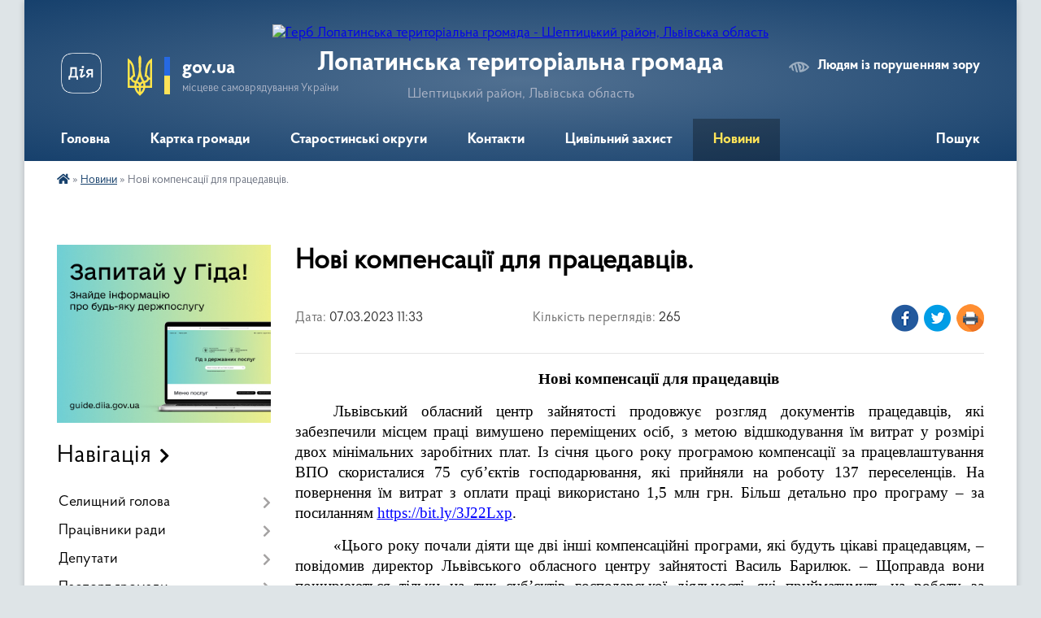

--- FILE ---
content_type: text/html; charset=UTF-8
request_url: https://lopatynska-gromada.gov.ua/news/1678181642/
body_size: 16704
content:
<!DOCTYPE html>
<html lang="uk">
<head>
	<!--[if IE]><meta http-equiv="X-UA-Compatible" content="IE=edge"><![endif]-->
	<meta charset="utf-8">
	<meta name="viewport" content="width=device-width, initial-scale=1">
	<!--[if IE]><script>
		document.createElement('header');
		document.createElement('nav');
		document.createElement('main');
		document.createElement('section');
		document.createElement('article');
		document.createElement('aside');
		document.createElement('footer');
		document.createElement('figure');
		document.createElement('figcaption');
	</script><![endif]-->
	<title>Нові компенсації для працедавців. | Лопатинська територіальна громада Шептицький район, Львівська область</title>
	<meta name="description" content="Нові компенсації для працедавців. . Львівський обласний центр зайнятості продовжує розгляд документів працедавців, які забезпечили місцем праці вимушено переміщених осіб, з метою відшкодування їм витрат у розмірі двох мінімальних заробітних">
	<meta name="keywords" content="Нові, компенсації, для, працедавців., |, Лопатинська, територіальна, громада, Шептицький, район,, Львівська, область">

	
		<meta property="og:image" content="https://rada.info/upload/users_files/04369819/gerb/iC.png">
	<meta property="og:image:width" content="112">
	<meta property="og:image:height" content="140">
			<meta property="og:title" content="Нові компенсації для працедавців.">
			<meta property="og:description" content="Нові компенсації для працедавців">
			<meta property="og:type" content="article">
	<meta property="og:url" content="https://lopatynska-gromada.gov.ua/news/1678181642/">
		
		<link rel="apple-touch-icon" sizes="57x57" href="https://gromada.org.ua/apple-icon-57x57.png">
	<link rel="apple-touch-icon" sizes="60x60" href="https://gromada.org.ua/apple-icon-60x60.png">
	<link rel="apple-touch-icon" sizes="72x72" href="https://gromada.org.ua/apple-icon-72x72.png">
	<link rel="apple-touch-icon" sizes="76x76" href="https://gromada.org.ua/apple-icon-76x76.png">
	<link rel="apple-touch-icon" sizes="114x114" href="https://gromada.org.ua/apple-icon-114x114.png">
	<link rel="apple-touch-icon" sizes="120x120" href="https://gromada.org.ua/apple-icon-120x120.png">
	<link rel="apple-touch-icon" sizes="144x144" href="https://gromada.org.ua/apple-icon-144x144.png">
	<link rel="apple-touch-icon" sizes="152x152" href="https://gromada.org.ua/apple-icon-152x152.png">
	<link rel="apple-touch-icon" sizes="180x180" href="https://gromada.org.ua/apple-icon-180x180.png">
	<link rel="icon" type="image/png" sizes="192x192"  href="https://gromada.org.ua/android-icon-192x192.png">
	<link rel="icon" type="image/png" sizes="32x32" href="https://gromada.org.ua/favicon-32x32.png">
	<link rel="icon" type="image/png" sizes="96x96" href="https://gromada.org.ua/favicon-96x96.png">
	<link rel="icon" type="image/png" sizes="16x16" href="https://gromada.org.ua/favicon-16x16.png">
	<link rel="manifest" href="https://gromada.org.ua/manifest.json">
	<meta name="msapplication-TileColor" content="#ffffff">
	<meta name="msapplication-TileImage" content="https://gromada.org.ua/ms-icon-144x144.png">
	<meta name="theme-color" content="#ffffff">
	
	
		<meta name="robots" content="">
	
    <link rel="preload" href="https://cdnjs.cloudflare.com/ajax/libs/font-awesome/5.9.0/css/all.min.css" as="style">
	<link rel="stylesheet" href="https://cdnjs.cloudflare.com/ajax/libs/font-awesome/5.9.0/css/all.min.css" integrity="sha512-q3eWabyZPc1XTCmF+8/LuE1ozpg5xxn7iO89yfSOd5/oKvyqLngoNGsx8jq92Y8eXJ/IRxQbEC+FGSYxtk2oiw==" crossorigin="anonymous" referrerpolicy="no-referrer" />

    <link rel="preload" href="//gromada.org.ua/themes/km2/css/styles_vip.css?v=3.34" as="style">
	<link rel="stylesheet" href="//gromada.org.ua/themes/km2/css/styles_vip.css?v=3.34">
	<link rel="stylesheet" href="//gromada.org.ua/themes/km2/css/48406/theme_vip.css?v=1769676958">
	
		<!--[if lt IE 9]>
	<script src="https://oss.maxcdn.com/html5shiv/3.7.2/html5shiv.min.js"></script>
	<script src="https://oss.maxcdn.com/respond/1.4.2/respond.min.js"></script>
	<![endif]-->
	<!--[if gte IE 9]>
	<style type="text/css">
		.gradient { filter: none; }
	</style>
	<![endif]-->

</head>
<body class="">

	<a href="#top_menu" class="skip-link link" aria-label="Перейти до головного меню (Alt+1)" accesskey="1">Перейти до головного меню (Alt+1)</a>
	<a href="#left_menu" class="skip-link link" aria-label="Перейти до бічного меню (Alt+2)" accesskey="2">Перейти до бічного меню (Alt+2)</a>
    <a href="#main_content" class="skip-link link" aria-label="Перейти до головного вмісту (Alt+3)" accesskey="3">Перейти до текстового вмісту (Alt+3)</a>




	
	<div class="wrap">
		
		<header>
			<div class="header_wrap">
				<div class="logo">
					<a href="https://lopatynska-gromada.gov.ua/" id="logo" class="form_2">
						<img src="https://rada.info/upload/users_files/04369819/gerb/iC.png" alt="Герб Лопатинська територіальна громада - Шептицький район, Львівська область">
					</a>
				</div>
				<div class="title">
					<div class="slogan_1">Лопатинська територіальна громада</div>
					<div class="slogan_2">Шептицький район, Львівська область</div>
				</div>
				<div class="gov_ua_block">
					<a class="diia" href="https://diia.gov.ua/" target="_blank" rel="nofollow" title="Державні послуги онлайн"><img src="//gromada.org.ua/themes/km2/img/diia.png" alt="Логотип Diia"></a>
					<img src="//gromada.org.ua/themes/km2/img/gerb.svg" class="gerb" alt="Герб України">
					<span class="devider"></span>
					<div class="title">
						<b>gov.ua</b>
						<span>місцеве самоврядування України</span>
					</div>
				</div>
								<div class="alt_link">
					<a href="#" rel="nofollow" title="Режим високої контастності" onclick="return set_special('8d01d107cf2da6ff67e6b2efeba66d4aef97836d');">Людям із порушенням зору</a>
				</div>
								
				<section class="top_nav">
					<nav class="main_menu" id="top_menu">
						<ul>
														<li class="">
								<a href="https://lopatynska-gromada.gov.ua/main/"><span>Головна</span></a>
																							</li>
														<li class="">
								<a href="https://lopatynska-gromada.gov.ua/structure/"><span>Картка громади</span></a>
																							</li>
														<li class=" has-sub">
								<a href="https://lopatynska-gromada.gov.ua/novini-11-14-39-20-10-2023/"><span>Старостинські округи</span></a>
																<button onclick="return show_next_level(this);" aria-label="Показати підменю"></button>
																								<ul>
																		<li class="has-sub">
										<a href="https://lopatynska-gromada.gov.ua/kulikivskij-starostinskij-okrug-11-15-40-20-10-2023/">Куликівський старостинський округ</a>
																				<button onclick="return show_next_level(this);" aria-label="Показати підменю"></button>
																														<ul>
																						<li>
												<a href="https://lopatynska-gromada.gov.ua/novini-16-09-14-24-05-2024/">Новини та оголошення</a>
											</li>
																																</ul>
																			</li>
																		<li class="has-sub">
										<a href="https://lopatynska-gromada.gov.ua/kustinskij-starostinskij-okrug-11-16-24-20-10-2023/">Кустинський старостинський округ</a>
																				<button onclick="return show_next_level(this);" aria-label="Показати підменю"></button>
																														<ul>
																						<li>
												<a href="https://lopatynska-gromada.gov.ua/novini-ta-ogoloshennya-11-56-12-03-06-2024/">Новини та оголошення</a>
											</li>
																																</ul>
																			</li>
																		<li class="has-sub">
										<a href="https://lopatynska-gromada.gov.ua/hmilnivskij-starostinskij-okrug-11-16-43-20-10-2023/">Хмільнівський старостинський округ</a>
																				<button onclick="return show_next_level(this);" aria-label="Показати підменю"></button>
																														<ul>
																						<li>
												<a href="https://lopatynska-gromada.gov.ua/novini-ta-ogoloshennya-11-53-53-03-06-2024/">Новини та оголошення</a>
											</li>
																																</ul>
																			</li>
																		<li class="has-sub">
										<a href="https://lopatynska-gromada.gov.ua/smorzhivskij-starostinskij-okrug-11-17-06-20-10-2023/">Сморжівський старостинський округ</a>
																				<button onclick="return show_next_level(this);" aria-label="Показати підменю"></button>
																														<ul>
																						<li>
												<a href="https://lopatynska-gromada.gov.ua/novini-16-09-43-23-04-2024/">Новини та оголошення</a>
											</li>
																																</ul>
																			</li>
																		<li class="has-sub">
										<a href="https://lopatynska-gromada.gov.ua/nivickij-starostinskij-okrug-11-17-56-20-10-2023/">Нивицький старостинський округ</a>
																				<button onclick="return show_next_level(this);" aria-label="Показати підменю"></button>
																														<ul>
																						<li>
												<a href="https://lopatynska-gromada.gov.ua/novini-ta-ogoloshennya-11-55-26-03-06-2024/">Новини та оголошення</a>
											</li>
																																</ul>
																			</li>
																		<li class="has-sub">
										<a href="https://lopatynska-gromada.gov.ua/mikolaivskij-starostinskij-okrug-11-18-52-20-10-2023/">Миколаївський старостинський округ</a>
																				<button onclick="return show_next_level(this);" aria-label="Показати підменю"></button>
																														<ul>
																						<li>
												<a href="https://lopatynska-gromada.gov.ua/novini-16-16-46-24-05-2024/">Новини та оголошення</a>
											</li>
																																</ul>
																			</li>
																		<li class="has-sub">
										<a href="https://lopatynska-gromada.gov.ua/berezivskij-starostinskij-okrug-11-19-37-20-10-2023/">Березівський старостинський округ</a>
																				<button onclick="return show_next_level(this);" aria-label="Показати підменю"></button>
																														<ul>
																						<li>
												<a href="https://lopatynska-gromada.gov.ua/ogoloshennya-16-33-37-19-04-2024/">Новини та оголошення</a>
											</li>
																																</ul>
																			</li>
																										</ul>
															</li>
														<li class="">
								<a href="https://lopatynska-gromada.gov.ua/feedback/"><span>Контакти</span></a>
																							</li>
														<li class="">
								<a href="https://lopatynska-gromada.gov.ua/civilnij-zahist-15-15-22-23-02-2021/"><span>Цивільний захист</span></a>
																							</li>
														<li class="active has-sub">
								<a href="https://lopatynska-gromada.gov.ua/news/"><span>Новини</span></a>
																<button onclick="return show_next_level(this);" aria-label="Показати підменю"></button>
																								<ul>
																		<li>
										<a href="https://lopatynska-gromada.gov.ua/ogoloshennya-11-42-06-20-10-2023/">Оголошення</a>
																													</li>
																										</ul>
															</li>
																				</ul>
					</nav>
					&nbsp;
					<button class="menu-button" id="open-button"><i class="fas fa-bars"></i> Меню сайту</button>
					<a href="https://lopatynska-gromada.gov.ua/search/" rel="nofollow" class="search_button">Пошук</a>
				</section>
				
			</div>
		</header>
				
		<section class="bread_crumbs">
		<div xmlns:v="http://rdf.data-vocabulary.org/#"><a href="https://lopatynska-gromada.gov.ua/" title="Головна сторінка"><i class="fas fa-home"></i></a> &raquo; <a href="https://lopatynska-gromada.gov.ua/news/" aria-current="page">Новини</a>  &raquo; <span>Нові компенсації для працедавців.</span></div>
	</section>
	
	<section class="center_block">
		<div class="row">
			<div class="grid-25 fr">
				<aside>
				
										<div class="diia_guide">
						<a href="https://guide.diia.gov.ua/" rel="nofollow" target="_blank" title="Гід державних послуг"><img src="https://gromada.org.ua/upload/diia_guide.jpg" alt="Банер - гід державних послуг"></a>
					</div>
									
										<div class="sidebar_title">Навігація</div>
										
					<nav class="sidebar_menu" id="left_menu">
						<ul>
														<li class=" has-sub">
								<a href="https://lopatynska-gromada.gov.ua/selischnij-golova-17-43-38-28-01-2019/"><span>Селищний голова</span></a>
																<button onclick="return show_next_level(this);" aria-label="Показати підменю"></button>
																								<ul>
																		<li class="">
										<a href="https://lopatynska-gromada.gov.ua/rozporyadzhennya-10-31-21-16-12-2020/"><span>Розпорядження</span></a>
																													</li>
																		<li class="">
										<a href="https://lopatynska-gromada.gov.ua/rozporyadzhennya-selischnogo-golovi-12-06-44-30-05-2019/"><span>Розпорядження селищного голови</span></a>
																													</li>
																		<li class="">
										<a href="https://lopatynska-gromada.gov.ua/zvitnist-16-18-43-20-05-2022/"><span>Звітність</span></a>
																													</li>
																										</ul>
															</li>
														<li class=" has-sub">
								<a href="https://lopatynska-gromada.gov.ua/pracivniki-radi-17-46-48-28-01-2019/"><span>Працівники ради</span></a>
																<button onclick="return show_next_level(this);" aria-label="Показати підменю"></button>
																								<ul>
																		<li class="">
										<a href="https://lopatynska-gromada.gov.ua/finansovij-viddil-09-33-58-31-03-2025/"><span>Фінансовий відділ</span></a>
																													</li>
																		<li class="">
										<a href="https://lopatynska-gromada.gov.ua/misceva-pozhezhna-ohorona-s-smorzhiv-09-32-29-31-03-2025/"><span>Місцева пожежна охорона с. Сморжів</span></a>
																													</li>
																										</ul>
															</li>
														<li class=" has-sub">
								<a href="https://lopatynska-gromada.gov.ua/deputati-17-43-04-28-01-2019/"><span>Депутати</span></a>
																<button onclick="return show_next_level(this);" aria-label="Показати підменю"></button>
																								<ul>
																		<li class="">
										<a href="https://lopatynska-gromada.gov.ua/deputati-8-sklikannya-15-34-55-24-12-2020/"><span>Депутати 8 скликання</span></a>
																													</li>
																										</ul>
															</li>
														<li class=" has-sub">
								<a href="https://lopatynska-gromada.gov.ua/pasport-gromadi-17-55-22-28-01-2019/"><span>Паспорт громади</span></a>
																<button onclick="return show_next_level(this);" aria-label="Показати підменю"></button>
																								<ul>
																		<li class="">
										<a href="https://lopatynska-gromada.gov.ua/pasport-gromadi-2021-15-59-28-05-02-2021/"><span>Паспорт громади</span></a>
																													</li>
																		<li class="">
										<a href="https://lopatynska-gromada.gov.ua/naselennya-15-34-46-28-05-2021/"><span>Населення</span></a>
																													</li>
																										</ul>
															</li>
														<li class="">
								<a href="https://lopatynska-gromada.gov.ua/istorichna-dovidka-17-58-26-28-01-2019/"><span>Історична довідка</span></a>
																							</li>
														<li class=" has-sub">
								<a href="https://lopatynska-gromada.gov.ua/docs/"><span>Документи</span></a>
																<button onclick="return show_next_level(this);" aria-label="Показати підменю"></button>
																								<ul>
																		<li class="">
										<a href="https://lopatynska-gromada.gov.ua/proekti-rishen-lopatinskoi-selischnoi-radi-09-46-30-12-12-2019/"><span>Проекти рішень Лопатинської селищної ради</span></a>
																													</li>
																		<li class="">
										<a href="https://lopatynska-gromada.gov.ua/zvitnist-10-43-09-15-09-2022/"><span>Звітність</span></a>
																													</li>
																										</ul>
															</li>
														<li class=" has-sub">
								<a href="https://lopatynska-gromada.gov.ua/vikonavchij-komitet-17-48-37-28-01-2019/"><span>Виконавчий комітет</span></a>
																<button onclick="return show_next_level(this);" aria-label="Показати підменю"></button>
																								<ul>
																		<li class="">
										<a href="https://lopatynska-gromada.gov.ua/spisok-chleniv-vikonkomu-18-10-09-23-02-2019/"><span>Персональний склад виконавчого комітету</span></a>
																													</li>
																		<li class="">
										<a href="https://lopatynska-gromada.gov.ua/rishennya-vikonavchogo-komitetu-12-06-15-09-11-2021/"><span>Рішення виконавчого комітету</span></a>
																													</li>
																										</ul>
															</li>
														<li class=" has-sub">
								<a href="https://lopatynska-gromada.gov.ua/kolektivni-dogovori-15-12-40-02-01-2026/"><span>Галузеві (міжгалузеві), територіальні угоди та колективні договори</span></a>
																<button onclick="return show_next_level(this);" aria-label="Показати підменю"></button>
																								<ul>
																		<li class="">
										<a href="https://lopatynska-gromada.gov.ua/reestr-galuzevih-mizhgaluzevih-teritorialnih-ugod-kolektivnih-dogovoriv-15-16-41-02-01-2026/"><span>Реєстр галузевих (міжгалузевих), територіальних угод, колективних договорів</span></a>
																													</li>
																		<li class="">
										<a href="https://lopatynska-gromada.gov.ua/kolektivni-dogovori-15-19-41-02-01-2026/"><span>Колективні договори</span></a>
																													</li>
																										</ul>
															</li>
														<li class=" has-sub">
								<a href="https://lopatynska-gromada.gov.ua/elektronna-demokratiya-12-30-27-16-10-2023/"><span>Електронна демократія</span></a>
																<button onclick="return show_next_level(this);" aria-label="Показати підменю"></button>
																								<ul>
																		<li class="">
										<a href="https://lopatynska-gromada.gov.ua/elektronni-zvernennya-12-35-46-16-10-2023/"><span>Електронні звернення</span></a>
																													</li>
																		<li class="">
										<a href="https://lopatynska-gromada.gov.ua/elektronni-konsultacii-15-38-30-04-12-2023/"><span>Електронні консультації</span></a>
																													</li>
																		<li class="">
										<a href="https://lopatynska-gromada.gov.ua/elektronni-peticii-16-15-12-04-12-2023/"><span>Електронні петиції</span></a>
																													</li>
																										</ul>
															</li>
														<li class="">
								<a href="https://lopatynska-gromada.gov.ua/programi-10-20-23-06-01-2022/"><span>Програми</span></a>
																							</li>
														<li class=" has-sub">
								<a href="https://lopatynska-gromada.gov.ua/cnap-12-01-42-17-10-2023/"><span>ЦНАП</span></a>
																<button onclick="return show_next_level(this);" aria-label="Показати підменю"></button>
																								<ul>
																		<li class="">
										<a href="https://lopatynska-gromada.gov.ua/ustanovchi-dokumenti-12-06-11-17-10-2023/"><span>Установчі документи</span></a>
																													</li>
																		<li class="">
										<a href="https://lopatynska-gromada.gov.ua/struktura-cnap-12-49-32-09-11-2023/"><span>Структура ЦНАП</span></a>
																													</li>
																		<li class="">
										<a href="https://lopatynska-gromada.gov.ua/grafik-roboti-15-09-49-22-12-2023/"><span>Графік роботи</span></a>
																													</li>
																		<li class="">
										<a href="https://lopatynska-gromada.gov.ua/poslugi-cnap-12-04-23-17-10-2023/"><span>Послуги ЦНАП</span></a>
																													</li>
																		<li class="">
										<a href="https://lopatynska-gromada.gov.ua/pidsistema-poperednogo-zapisu-u-cnaptpvrm-16-15-05-02-01-2025/"><span>Підсистема попереднього запису у ЦНАП/ТП/ВРМ</span></a>
																													</li>
																		<li class=" has-sub">
										<a href="https://lopatynska-gromada.gov.ua/viddaleni-robochi-miscya-14-26-03-09-11-2023/"><span>Віддалені робочі місця</span></a>
																				<button onclick="return show_next_level(this);" aria-label="Показати підменю"></button>
																														<ul>
																						<li><a href="https://lopatynska-gromada.gov.ua/grafik-roboti-09-39-00-24-11-2023/"><span>Графік роботи</span></a></li>
																						<li><a href="https://lopatynska-gromada.gov.ua/perelik-poslug-12-03-06-10-11-2023/"><span>Перелік послуг</span></a></li>
																																</ul>
																			</li>
																		<li class=" has-sub">
										<a href="https://lopatynska-gromada.gov.ua/informacijnotehnologichni-kartki-16-57-48-29-01-2025/"><span>Інформаційно-технологічні картки</span></a>
																				<button onclick="return show_next_level(this);" aria-label="Показати підменю"></button>
																														<ul>
																						<li><a href="https://lopatynska-gromada.gov.ua/socialni-poslugi-11-14-46-21-02-2025/"><span>Соціальні послуги</span></a></li>
																						<li><a href="https://lopatynska-gromada.gov.ua/dracs-17-00-09-29-01-2025/"><span>ДРАЦС</span></a></li>
																						<li><a href="https://lopatynska-gromada.gov.ua/misce-reestracii-10-23-16-21-02-2025/"><span>Місце реєстрації</span></a></li>
																						<li><a href="https://lopatynska-gromada.gov.ua/veteranski-poslugi-09-39-45-06-11-2025/"><span>Ветеранські послуги</span></a></li>
																																</ul>
																			</li>
																		<li class=" has-sub">
										<a href="https://lopatynska-gromada.gov.ua/rekviziti-oplati-poslug-cnap-14-56-30-09-11-2023/"><span>Реквізити оплати послуг ЦНАП</span></a>
																				<button onclick="return show_next_level(this);" aria-label="Показати підменю"></button>
																														<ul>
																						<li><a href="https://lopatynska-gromada.gov.ua/administrativnij-zbir-2024-14-28-31-05-01-2026/"><span>Адміністративний збір 2024</span></a></li>
																						<li><a href="https://lopatynska-gromada.gov.ua/administrativnij-zbir-16-20-55-02-01-2025/"><span>Адміністративний збір 2025</span></a></li>
																						<li><a href="https://lopatynska-gromada.gov.ua/administrativnij-zbir-2026-14-23-14-05-01-2026/"><span>Адміністративний збір 2026</span></a></li>
																																</ul>
																			</li>
																		<li class="">
										<a href="https://lopatynska-gromada.gov.ua/ogoloshennya-11-54-10-19-03-2024/"><span>Оголошення</span></a>
																													</li>
																										</ul>
															</li>
														<li class=" has-sub">
								<a href="https://lopatynska-gromada.gov.ua/finansovij-viddil-16-41-22-30-01-2024/"><span>ФІНАНСОВИЙ ВІДДІЛ</span></a>
																<button onclick="return show_next_level(this);" aria-label="Показати підменю"></button>
																								<ul>
																		<li class="">
										<a href="https://lopatynska-gromada.gov.ua/bjudzhetni-zapiti-13-08-31-31-01-2024/"><span>БЮДЖЕТНІ ЗАПИТИ</span></a>
																													</li>
																		<li class="">
										<a href="https://lopatynska-gromada.gov.ua/pasporti-bjudzhetnih-program-13-09-54-31-01-2024/"><span>ПАСПОРТИ БЮДЖЕТНИХ ПРОГРАМ</span></a>
																													</li>
																		<li class="">
										<a href="https://lopatynska-gromada.gov.ua/oficijni-dokumenti-13-12-41-31-01-2024/"><span>ОФІЦІЙНІ ДОКУМЕНТИ</span></a>
																													</li>
																		<li class="">
										<a href="https://lopatynska-gromada.gov.ua/zviti-pro-vikonannya-bjudzhetu-15-13-38-13-02-2024/"><span>ЗВІТИ ПРО ВИКОНАННЯ БЮДЖЕТУ</span></a>
																													</li>
																										</ul>
															</li>
														<li class=" has-sub">
								<a href="https://lopatynska-gromada.gov.ua/viddil-buhgalterskogo-obliku-ta-zvitnosti-15-59-17-31-01-2024/"><span>ВІДДІЛ БУХГАЛТЕРСЬКОГО ОБЛІКУ ТА ЗВІТНОСТІ</span></a>
																<button onclick="return show_next_level(this);" aria-label="Показати підменю"></button>
																								<ul>
																		<li class="">
										<a href="https://lopatynska-gromada.gov.ua/oblikova-politika-16-03-27-31-01-2024/"><span>ОБЛІКОВА ПОЛІТИКА</span></a>
																													</li>
																		<li class="">
										<a href="https://lopatynska-gromada.gov.ua/bjudzhetni-zapiti-16-03-41-31-01-2024/"><span>БЮДЖЕТНІ ЗАПИТИ</span></a>
																													</li>
																		<li class="">
										<a href="https://lopatynska-gromada.gov.ua/pasporti-bjudzhetnih-program-16-04-03-31-01-2024/"><span>ПАСПОРТИ БЮДЖЕТНИХ ПРОГРАМ</span></a>
																													</li>
																		<li class="">
										<a href="https://lopatynska-gromada.gov.ua/novini-ta-ogoloshennya-11-08-37-25-02-2025/"><span>Новини та оголошення</span></a>
																													</li>
																										</ul>
															</li>
														<li class=" has-sub">
								<a href="https://lopatynska-gromada.gov.ua/gumanitarnij-viddil-15-19-11-14-02-2024/"><span>ГУМАНІТАРНИЙ ВІДДІЛ</span></a>
																<button onclick="return show_next_level(this);" aria-label="Показати підменю"></button>
																								<ul>
																		<li class="">
										<a href="https://lopatynska-gromada.gov.ua/ustanovchi-dokumenti-16-25-15-14-02-2024/"><span>Установчі документи</span></a>
																													</li>
																		<li class="">
										<a href="https://lopatynska-gromada.gov.ua/atestaciya-10-34-23-22-03-2024/"><span>Атестація</span></a>
																													</li>
																		<li class="">
										<a href="https://lopatynska-gromada.gov.ua/polozhennya-10-03-06-15-12-2025/"><span>Положення</span></a>
																													</li>
																		<li class="">
										<a href="https://lopatynska-gromada.gov.ua/novini-ta-ogoloshennya-10-10-25-15-12-2025/"><span>Новини та оголошення</span></a>
																													</li>
																										</ul>
															</li>
														<li class=" has-sub">
								<a href="https://lopatynska-gromada.gov.ua/viddil-arhitekturi-budivnictvazemelnih-vidnosin-ta-ekologii-15-44-54-01-03-2024/"><span>ВІДДІЛ АРХІТЕКТУРИ, БУДІВНИЦТВА,ЗЕМЕЛЬНИХ ВІДНОСИН ТА ЕКОЛОГІЇ</span></a>
																<button onclick="return show_next_level(this);" aria-label="Показати підменю"></button>
																								<ul>
																		<li class="">
										<a href="https://lopatynska-gromada.gov.ua/upravlinnya-vidhodami-15-40-13-05-11-2025/"><span>Управління відходами</span></a>
																													</li>
																		<li class="">
										<a href="https://lopatynska-gromada.gov.ua/pidpriemstv-na-teritorii-lopatinskoi-tg-15-27-26-18-07-2025/"><span>Підприємства на території Лопатинської ТГ</span></a>
																													</li>
																		<li class="">
										<a href="https://lopatynska-gromada.gov.ua/ogoloshennya-15-46-30-01-03-2024/"><span>Новини та Оголошення</span></a>
																													</li>
																										</ul>
															</li>
														<li class=" has-sub">
								<a href="https://lopatynska-gromada.gov.ua/sluzhba-u-spravah-ditej-17-06-51-18-03-2024/"><span>СЛУЖБА У СПРАВАХ ДІТЕЙ</span></a>
																<button onclick="return show_next_level(this);" aria-label="Показати підменю"></button>
																								<ul>
																		<li class="">
										<a href="https://lopatynska-gromada.gov.ua/novini-ta-ogoloshennya-17-18-06-18-03-2024/"><span>Новини та оголошення</span></a>
																													</li>
																										</ul>
															</li>
														<li class=" has-sub">
								<a href="https://lopatynska-gromada.gov.ua/policejskij-oficer-gromadi-16-36-43-11-01-2024/"><span>ПОЛІЦЕЙСЬКИЙ ОФІЦЕР ГРОМАДИ</span></a>
																<button onclick="return show_next_level(this);" aria-label="Показати підменю"></button>
																								<ul>
																		<li class="">
										<a href="https://lopatynska-gromada.gov.ua/novini-09-48-19-15-01-2024/"><span>НОВИНИ</span></a>
																													</li>
																		<li class="">
										<a href="https://lopatynska-gromada.gov.ua/shahrai-09-49-49-15-01-2024/"><span>ШАХРАЇ</span></a>
																													</li>
																		<li class="">
										<a href="https://lopatynska-gromada.gov.ua/protidiya-domashnomu-nasilstvu-16-52-07-11-01-2024/"><span>ПРОТИДІЯ ДОМАШНЬОМУ НАСИЛЬСТВУ</span></a>
																													</li>
																		<li class="">
										<a href="https://lopatynska-gromada.gov.ua/zviti-15-45-09-22-01-2026/"><span>ЗВІТИ</span></a>
																													</li>
																										</ul>
															</li>
														<li class=" has-sub">
								<a href="https://lopatynska-gromada.gov.ua/kz-lopatinska-dityacha-muzichna-shkola-16-46-56-10-04-2024/"><span>КЗ "ЛОПАТИНСЬКА ДИТЯЧА МУЗИЧНА ШКОЛА"</span></a>
																<button onclick="return show_next_level(this);" aria-label="Показати підменю"></button>
																								<ul>
																		<li class="">
										<a href="https://lopatynska-gromada.gov.ua/novini-16-54-00-10-04-2024/"><span>Новини та оголошення</span></a>
																													</li>
																										</ul>
															</li>
														<li class="">
								<a href="https://lopatynska-gromada.gov.ua/strategiya-rozvitku-lopatinskoi-selischnoi-teritorialnoi-gromadi-12-39-58-26-10-2021/"><span>Стратегія розвитку Лопатинської селищної територіальної громади</span></a>
																							</li>
														<li class="">
								<a href="https://lopatynska-gromada.gov.ua/protokoli-17-30-39-20-07-2022/"><span>Протоколи</span></a>
																							</li>
														<li class="">
								<a href="https://lopatynska-gromada.gov.ua/lopatinska-selischna-tvk-17-26-50-23-02-2021/"><span>Лопатинська селищна ТВК</span></a>
																							</li>
														<li class="">
								<a href="https://lopatynska-gromada.gov.ua/ogoloshennya-20-49-35-21-02-2019/"><span>Оголошення</span></a>
																							</li>
														<li class="">
								<a href="https://lopatynska-gromada.gov.ua/vakansii-18-15-03-23-02-2019/"><span>Вакансії</span></a>
																							</li>
													</ul>
						
												
					</nav>

									
											<div class="sidebar_title">Особистий кабінет користувача</div>

<div class="petition_block">

		<div class="alert alert-warning">
		Ви не авторизовані. Для того, щоб мати змогу створювати або підтримувати петиції<br>
		<a href="#auth_petition" class="open-popup add_petition btn btn-yellow btn-small btn-block" style="margin-top: 10px;"><i class="fa fa-user"></i> авторизуйтесь</a>
	</div>
		
			<h2 style="margin: 30px 0;">Система петицій</h2>
		
					<div class="none_petition">Немає петицій, за які можна голосувати</div>
						
		
	
</div>
					
											<div class="sidebar_title">Черга в садочок</div>
						<div class="records_block">
							<p><a href="https://lopatynska-gromada.gov.ua/queue/" class="btn btn-large btn-block btn-yellow"><i class="fas fa-child"></i> Подати документи</a></p>
							<p><a href="https://lopatynska-gromada.gov.ua/queue_search/" class="btn btn-small btn-grey"><i class="fas fa-search"></i> Перевірити стан заявки</a></p>
						</div>
					
					
											<div class="sidebar_title">Звернення до посадовця</div>

<div class="appeals_block">

	
				
				<p class="center appeal_cabinet"><a href="#auth_person" class="alert-link open-popup"><i class="fas fa-unlock-alt"></i> Кабінет посадової особи</a></p>
			
	
</div>					
										<div id="banner_block">

						
						<div class="clearfix"></div>

						
						<div class="clearfix"></div>

					</div>
				
				</aside>
			</div>
			<div class="grid-75">

				<main id="main_content">

																		<h1>Нові компенсації для працедавців.</h1>


<div class="row ">
	<div class="grid-30 one_news_date">
		Дата: <span>07.03.2023 11:33</span>
	</div>
	<div class="grid-30 one_news_count">
		Кількість переглядів: <span>265</span>
	</div>
		<div class="grid-30 one_news_socials">
		<button class="social_share" data-type="fb"><img src="//gromada.org.ua/themes/km2/img/share/fb.png" alt="Іконка Фейсбук"></button>
		<button class="social_share" data-type="tw"><img src="//gromada.org.ua/themes/km2/img/share/tw.png" alt="Іконка Твітер"></button>
		<button class="print_btn" onclick="window.print();"><img src="//gromada.org.ua/themes/km2/img/share/print.png" alt="Іконка принтера"></button>
	</div>
		<div class="clearfix"></div>
</div>

<hr>

<p class="docData;DOCY;v5;19105;[base64]/[base64]/[base64]/[base64]/BEAEPgQzBEAEMAQ8BEMEIAAUAAAAAAAeAAAAIAA3BDAEIAA/[base64]/BDUEPQRBBDAERgRWBDkEPQRWBCAAPwRABD4EMwRABDAEPAQ4BCwAIABPBDoEVgQgADEEQwQ0BEMEQgRMBCAARgRWBDoEMAQyBFYEIAA/[base64]/[base64]/[base64]/[base64]/[base64]/[base64]/[base64]/[base64]/[base64]/BEAEPgQzBEAEMAQ8BDgEIAA9BDUEIAA/[base64]/[base64]////[base64]" style="border:none; text-indent:35.4499937007874pt; text-align:center"><span style="line-height:normal"><span style="font-size:14pt"><span style="font-family:'Times New Roman'"><span style="color:#000000"><b>Н</b></span></span></span><span style="font-size:14pt"><span style="font-family:'Times New Roman'"><span style="color:#000000"><b>ові компенсації </b></span></span></span><span style="font-size:14pt"><span style="font-family:'Times New Roman'"><span style="color:#000000"><b>для</b></span></span></span><span style="font-size:14pt"><span style="font-family:'Times New Roman'"><span style="color:#000000"><b> працедавц</b></span></span></span><span style="font-size:14pt"><span style="font-family:'Times New Roman'"><span style="color:#000000"><b>ів</b></span></span></span></span></p>

<p style="border:none; text-indent:35.4499937007874pt; text-align:justify"><span style="line-height:normal"><span style="font-size:14pt"><span style="font-family:'Times New Roman'"><span style="color:#000000">Львівський обласний центр зайнятості продовжує розгляд документів працедавців, які забезпечили місцем праці вимушено переміщених осіб, з метою відшкодування їм витрат у розмірі двох мінімальних заробітних плат. Із січня цього року програмою компенсації за працевлаштування ВПО скористалися 75 суб&rsquo;єктів господарювання, які прийняли на роботу 137 переселенців. На повернення їм витрат з оплати праці використано 1,5 млн грн. Більш детально про програму &ndash; за посиланням </span></span></span><a href="http://vlada.pp.ua/goto/aHR0cHM6Ly9iaXQubHkvM0oyMkx4cA==/" target="_blank" rel="nofollow" title=""><span style="font-size:14pt"><span style="font-family:'Times New Roman'"><span style="color:#0000ff"><u>https://bit.ly/3J22Lxp</u></span></span></span></a><span style="font-size:14pt"><span style="font-family:'Times New Roman'"><span style="color:#000000">.</span></span></span></span></p>

<p style="border:none; text-indent:35.4499937007874pt; text-align:justify"><span style="line-height:normal"><span style="font-size:14pt"><span style="font-family:'Times New Roman'"><span style="color:#000000">&laquo;Цього року почали діяти ще дві інші компенсаційні програми, які будуть цікаві працедавцям, &ndash; повідомив директор Львівського обласного центру зайнятості Василь </span></span></span><span style="font-size:14pt"><span style="font-family:'Times New Roman'"><span style="color:#000000">Барилюк</span></span></span><span style="font-size:14pt"><span style="font-family:'Times New Roman'"><span style="color:#000000">. &ndash; Щоправда вони поширюються тільки </span></span></span><span style="font-size:14pt"><span style="font-family:'Times New Roman'"><span style="color:#000000">на </span></span></span><span style="font-size:14pt"><span style="font-family:'Times New Roman'"><span style="color:#000000">тих суб&rsquo;єктів господарської діяльності, які прийматимуть </span></span></span><span style="font-size:14pt"><span style="font-family:'Times New Roman'"><span style="color:#000000">на роботу </span></span></span><span style="font-size:14pt"><span style="font-family:'Times New Roman'"><span style="color:#000000">за скеруванням служби зайнятості </span></span></span><span style="font-size:14pt"><span style="font-family:'Times New Roman'"><span style="color:#000000">осіб, котрі щонайменше місяць перебувають у статусі зареєстрованого безробітного</span></span></span><span style="font-size:14pt"><span style="font-family:'Times New Roman'"><span style="color:#000000">&raquo;.</span></span></span></span></p>

<p style="border:none; text-indent:35.4499937007874pt; text-align:justify"><span style="line-height:normal"><span style="font-size:14pt"><span style="font-family:'Times New Roman'"><span style="color:#000000">Зокрема, держава </span></span></span><span style="font-size:14pt"><span style="font-family:'Times New Roman'"><span style="color:#000000">буде </span></span></span><span style="font-size:14pt"><span style="font-family:'Times New Roman'"><span style="color:#000000">компен</span></span></span><span style="font-size:14pt"><span style="font-family:'Times New Roman'"><span style="color:#000000">с</span></span></span><span style="font-size:14pt"><span style="font-family:'Times New Roman'"><span style="color:#000000">увати</span></span></span><span style="font-size:14pt"><span style="font-family:'Times New Roman'"><span style="color:#000000"> фактичний розмір сплаченого </span></span></span><span style="font-size:14pt"><span style="font-family:'Times New Roman'"><span style="color:#000000">єдиного внеску</span></span></span><span style="font-size:14pt"><span style="font-family:'Times New Roman'"><span style="color:#000000">, але не більше подвійного розміру мінімального страхового внеску, за працевлаштування строком не менше ніж на два роки громадян із додатковими&nbsp; гарантіями в працевлаштуванні. Йдеться про осіб, котрим до пенсії залишилося 10 років і менше, одиноких батьків, дітей-сиріт, звільнених після ув&rsquo;язнення та ін. Загальна тривалість виплати компенсації &ndash; 12 місяців.</span></span></span></span></p>

<p style="border:none; text-indent:35.4499937007874pt; text-align:justify"><span style="line-height:normal"><span style="font-size:14pt"><span style="font-family:'Times New Roman'"><span style="color:#000000">Упродовж 6 місяців працедавцям відшкодовуватиметься половина фактичних витрат на оплату праці (але не більш як розмір мінімальної заробітної плати) у разі працевлаштування </span></span></span><span style="font-size:14pt"><span style="font-family:'Times New Roman'"><span style="color:#000000">терміном понад рік </span></span></span><span style="font-size:14pt"><span style="font-family:'Times New Roman'"><span style="color:#000000">безробітних з числа осіб з інвалідністю, учасників бойових дій, а також тих, кому до пенсії залишилося менш як 5 років</span></span></span>&nbsp;<span style="font-size:14pt"><span style="font-family:'Times New Roman'"><span style="color:#000000">(деталі &ndash; </span></span></span><a href="http://vlada.pp.ua/goto/aHR0cHM6Ly9iaXQubHkvM2t6YTdQQw==/" target="_blank" rel="nofollow" title=""><span style="font-size:14pt"><span style="font-family:'Times New Roman'"><span style="color:#0000ff"><u>https://bit.ly/3kza7PC</u></span></span></span></a><span style="font-size:14pt"><span style="font-family:'Times New Roman'"><span style="color:#000000">). </span></span></span></span></p>

<p style="border:none; text-indent:35.4499937007874pt; text-align:justify"><span style="line-height:normal"><span style="font-size:14pt"><span style="font-family:'Times New Roman'"><span style="color:#000000">Компенсаційні програми не поширюються на бюджетні установи або фонди </span></span></span><span style="font-size:14pt"><span style="font-family:'Times New Roman'"><span style="color:#000000">загальнообов</span></span></span><span style="font-size:14pt"><span style="font-family:'Times New Roman'"><span style="color:#000000">&rsquo;</span></span></span><span style="font-size:14pt"><span style="font-family:'Times New Roman'"><span style="color:#000000">язкового</span></span></span><span style="font-size:14pt"><span style="font-family:'Times New Roman'"><span style="color:#000000"> державного соціального страхування.</span></span></span></span></p>

<p style="border:none; text-indent:35.4499937007874pt; text-align:justify"><span style="line-height:normal"><span style="font-size:14pt"><span style="font-family:'Times New Roman'"><span style="color:#000000">Більш розгорнуті відповіді з питань виплати працедавцям компенсації можна отримати у підрозділах обласної служби зайнятості (контакти &ndash; за посиланням </span></span></span><a href="http://vlada.pp.ua/goto/aHR0cHM6Ly9iaXQubHkvNDBqV1c1OQ==/" target="_blank" rel="nofollow" title=""><span style="font-size:14pt"><span style="font-family:'Times New Roman'"><span style="color:#0000ff"><u>https://bit.ly/40jWW59</u></span></span></span></a><span style="font-size:14pt"><span style="font-family:'Times New Roman'"><span style="color:#000000">)</span></span></span><span style="font-size:14pt"><span style="font-family:'Times New Roman'"><span style="color:#000000"> або за </span></span></span><span style="font-size:14pt"><span style="font-family:'Times New Roman'"><span style="color:#000000">тел</span></span></span><span style="font-size:14pt"><span style="font-family:'Times New Roman'"><span style="color:#000000">. (032) 233-01-67</span></span></span><span style="font-size:14pt"><span style="font-family:'Times New Roman'"><span style="color:#000000">.</span></span></span></span></p>

<p style="border:none; text-indent:35.4499937007874pt; text-align:justify"><span style="line-height:normal">&nbsp;</span><span style="line-height:normal"><span style="font-size:12pt"><span style="font-family:'Times New Roman'"><span style="color:#000000"><i><b>&nbsp;</b></i></span></span></span></span></p>

<p style="border:none; text-indent:35.4499937007874pt; text-align:right"><span style="line-height:normal"><span style="font-size:14pt"><span style="font-family:'Times New Roman'"><span style="color:#000000"><b>Львівськ</b></span></span></span><span style="font-size:14pt"><span style="font-family:'Times New Roman'"><span style="color:#000000"><b>ий </b></span></span></span><span style="font-size:14pt"><span style="font-family:'Times New Roman'"><span style="color:#000000"><b> обласн</b></span></span></span><span style="font-size:14pt"><span style="font-family:'Times New Roman'"><span style="color:#000000"><b>ий</b></span></span></span><span style="font-size:14pt"><span style="font-family:'Times New Roman'"><span style="color:#000000"><b> центр зайнятості </b></span></span></span></span></p>
<div class="clearfix"></div>

<hr>



<p><a href="https://lopatynska-gromada.gov.ua/news/" class="btn btn-grey">&laquo; повернутися</a></p>											
				</main>
				
			</div>
			<div class="clearfix"></div>
		</div>
	</section>
	
	
	<footer>
		
		<div class="row">
			<div class="grid-40 socials">
				<p>
					<a href="https://gromada.org.ua/rss/48406/" rel="nofollow" target="_blank" title="RSS-стрічка новин"><i class="fas fa-rss"></i></a>
										<a href="https://lopatynska-gromada.gov.ua/feedback/#chat_bot" title="Наша громада в смартфоні"><i class="fas fa-robot"></i></a>
																				<a href="https://www.facebook.com/story.php?story_fbid=650684483956374&id=100070444843822" rel="nofollow" target="_blank" title="Сторінка у Фейсбук"><i class="fab fa-facebook-f"></i></a>															<a href="https://lopatynska-gromada.gov.ua/sitemap/" title="Мапа сайту"><i class="fas fa-sitemap"></i></a>
				</p>
				<p class="copyright">Лопатинська територіальна громада - 2019-2026 &copy; Весь контент доступний за ліцензією <a href="https://creativecommons.org/licenses/by/4.0/deed.uk" target="_blank" rel="nofollow">Creative Commons Attribution 4.0 International License</a>, якщо не зазначено інше.</p>
			</div>
			<div class="grid-20 developers">
				<a href="https://vlada.ua/" rel="nofollow" target="_blank" title="Перейти на сайт платформи VladaUA"><img src="//gromada.org.ua/themes/km2/img/vlada_online.svg?v=ua" class="svg" alt="Логотип платформи VladaUA"></a><br>
				<span>офіційні сайти &laquo;під ключ&raquo;</span><br>
				для органів державної влади
			</div>
			<div class="grid-40 admin_auth_block">
								<p class="first"><a href="#" rel="nofollow" class="alt_link" onclick="return set_special('8d01d107cf2da6ff67e6b2efeba66d4aef97836d');">Людям із порушенням зору</a></p>
				<p><a href="#auth_block" class="open-popup" title="Вхід в адмін-панель сайту"><i class="fa fa-lock"></i></a></p>
				<p class="sec"><a href="#auth_block" class="open-popup">Вхід для адміністратора</a></p>
				<div id="google_translate_element" style="text-align: left;width: 202px;float: right;margin-top: 13px;"></div>
							</div>
			<div class="clearfix"></div>
		</div>

	</footer>

	</div>

		
	



<a href="#" id="Go_Top"><i class="fas fa-angle-up"></i></a>
<a href="#" id="Go_Top2"><i class="fas fa-angle-up"></i></a>

<script type="text/javascript" src="//gromada.org.ua/themes/km2/js/jquery-3.6.0.min.js"></script>
<script type="text/javascript" src="//gromada.org.ua/themes/km2/js/jquery-migrate-3.3.2.min.js"></script>
<script type="text/javascript" src="//gromada.org.ua/themes/km2/js/flickity.pkgd.min.js"></script>
<script type="text/javascript" src="//gromada.org.ua/themes/km2/js/flickity-imagesloaded.js"></script>
<script type="text/javascript">
	$(document).ready(function(){
		$(".main-carousel .carousel-cell.not_first").css("display", "block");
	});
</script>
<script type="text/javascript" src="//gromada.org.ua/themes/km2/js/icheck.min.js"></script>
<script type="text/javascript" src="//gromada.org.ua/themes/km2/js/superfish.min.js?v=2"></script>



<script type="text/javascript" src="//gromada.org.ua/themes/km2/js/functions_unpack.js?v=5.17"></script>
<script type="text/javascript" src="//gromada.org.ua/themes/km2/js/hoverIntent.js"></script>
<script type="text/javascript" src="//gromada.org.ua/themes/km2/js/jquery.magnific-popup.min.js?v=1.1"></script>
<script type="text/javascript" src="//gromada.org.ua/themes/km2/js/jquery.mask.min.js"></script>


	


<script type="text/javascript" src="//translate.google.com/translate_a/element.js?cb=googleTranslateElementInit"></script>
<script type="text/javascript">
	function googleTranslateElementInit() {
		new google.translate.TranslateElement({
			pageLanguage: 'uk',
			includedLanguages: 'de,en,es,fr,pl,hu,bg,ro,da,lt',
			layout: google.translate.TranslateElement.InlineLayout.SIMPLE,
			gaTrack: true,
			gaId: 'UA-71656986-1'
		}, 'google_translate_element');
	}
</script>

<script>
  (function(i,s,o,g,r,a,m){i["GoogleAnalyticsObject"]=r;i[r]=i[r]||function(){
  (i[r].q=i[r].q||[]).push(arguments)},i[r].l=1*new Date();a=s.createElement(o),
  m=s.getElementsByTagName(o)[0];a.async=1;a.src=g;m.parentNode.insertBefore(a,m)
  })(window,document,"script","//www.google-analytics.com/analytics.js","ga");

  ga("create", "UA-71656986-1", "auto");
  ga("send", "pageview");

</script>

<script async
src="https://www.googletagmanager.com/gtag/js?id=UA-71656986-2"></script>
<script>
   window.dataLayer = window.dataLayer || [];
   function gtag(){dataLayer.push(arguments);}
   gtag("js", new Date());

   gtag("config", "UA-71656986-2");
</script>



<div style="display: none;">
								<div id="get_gromada_ban" class="dialog-popup s">

	<div class="logo"><img src="//gromada.org.ua/themes/km2/img/logo.svg" class="svg"></div>
    <h4>Код для вставки на сайт</h4>
	
    <div class="form-group">
        <img src="//gromada.org.ua/gromada_orgua_88x31.png">
    </div>
    <div class="form-group">
        <textarea id="informer_area" class="form-control"><a href="https://gromada.org.ua/" target="_blank"><img src="https://gromada.org.ua/gromada_orgua_88x31.png" alt="Gromada.org.ua - веб сайти діючих громад України" /></a></textarea>
    </div>
	
</div>			<div id="auth_block" class="dialog-popup s" role="dialog" aria-modal="true" aria-labelledby="auth_block_label">

	<div class="logo"><img src="//gromada.org.ua/themes/km2/img/logo.svg" class="svg"></div>
    <h4 id="auth_block_label">Вхід для адміністратора</h4>
    <form action="//gromada.org.ua/n/actions/" method="post">

		
        
        <div class="form-group">
            <label class="control-label" for="login">Логін: <span>*</span></label>
            <input type="text" class="form-control" name="login" id="login" value="" autocomplete="username" required>
        </div>
        <div class="form-group">
            <label class="control-label" for="password">Пароль: <span>*</span></label>
            <input type="password" class="form-control" name="password" id="password" value="" autocomplete="current-password" required>
        </div>
        <div class="form-group center">
            <input type="hidden" name="object_id" value="48406">
			<input type="hidden" name="back_url" value="https://lopatynska-gromada.gov.ua/news/1678181642/">
            <button type="submit" class="btn btn-yellow" name="pAction" value="login_as_admin_temp">Авторизуватись</button>
        </div>
		

    </form>

</div>


			
						
								<div id="email_voting" class="dialog-popup m">

	<div class="logo"><img src="//gromada.org.ua/themes/km2/img/logo.svg" class="svg"></div>
    <h4>Онлайн-опитування: </h4>

    <form action="//gromada.org.ua/n/actions/" method="post" enctype="multipart/form-data">

        <div class="alert alert-warning">
            <strong>Увага!</strong> З метою уникнення фальсифікацій Ви маєте підтвердити свій голос через E-Mail
        </div>

		
        <div class="form-group">
            <label class="control-label" for="voting_email">E-Mail: <span>*</span></label>
            <input type="email" class="form-control" name="email" id="voting_email" value="" required>
        </div>
		

        <div class="form-group center">
            <input type="hidden" name="voting_id" value="">
			
            <input type="hidden" name="answer_id" id="voting_anser_id" value="">
			<input type="hidden" name="back_url" value="https://lopatynska-gromada.gov.ua/news/1678181642/">
			
            <button type="submit" name="pAction" value="get_voting" class="btn btn-yellow">Підтвердити голос</button> <a href="#" class="btn btn-grey close-popup">Скасувати</a>
        </div>

    </form>

</div>


		<div id="result_voting" class="dialog-popup m">

	<div class="logo"><img src="//gromada.org.ua/themes/km2/img/logo.svg" class="svg"></div>
    <h4>Результати опитування</h4>

    <h3 id="voting_title"></h3>

    <canvas id="voting_diagram"></canvas>
    <div id="voting_results"></div>

    <div class="form-group center">
        <a href="#voting" class="open-popup btn btn-yellow"><i class="far fa-list-alt"></i> Всі опитування</a>
    </div>

</div>		
												<div id="voting_confirmed" class="dialog-popup s">

	<div class="logo"><img src="//gromada.org.ua/themes/km2/img/logo.svg" class="svg"></div>
    <h4>Дякуємо!</h4>

    <div class="alert alert-success">Ваш голос було зараховано</div>

</div>

		
				<div id="add_appeal" class="dialog-popup m">

	<div class="logo"><img src="//gromada.org.ua/themes/km2/img/logo.svg" class="svg"></div>
    <h4>Форма подання електронного звернення</h4>

	
    	

    <form action="//gromada.org.ua/n/actions/" method="post" enctype="multipart/form-data">

        <div class="alert alert-info">
            <div class="row">
                <div class="grid-30">
                    <img src="" id="add_appeal_photo">
                </div>
                <div class="grid-70">
                    <div id="add_appeal_title"></div>
                    <div id="add_appeal_posada"></div>
                    <div id="add_appeal_details"></div>
                </div>
                <div class="clearfix"></div>
            </div>
        </div>

		
        <div class="row">
            <div class="grid-100">
                <div class="form-group">
                    <label for="add_appeal_name" class="control-label">Ваше прізвище, ім'я та по батькові: <span>*</span></label>
                    <input type="text" class="form-control" id="add_appeal_name" name="name" value="" required>
                </div>
            </div>
            <div class="grid-50">
                <div class="form-group">
                    <label for="add_appeal_email" class="control-label">Email: <span>*</span></label>
                    <input type="email" class="form-control" id="add_appeal_email" name="email" value="" required>
                </div>
            </div>
            <div class="grid-50">
                <div class="form-group">
                    <label for="add_appeal_phone" class="control-label">Контактний телефон:</label>
                    <input type="tel" class="form-control" id="add_appeal_phone" name="phone" value="">
                </div>
            </div>
            <div class="grid-100">
                <div class="form-group">
                    <label for="add_appeal_adress" class="control-label">Адреса проживання: <span>*</span></label>
                    <textarea class="form-control" id="add_appeal_adress" name="adress" required></textarea>
                </div>
            </div>
            <div class="clearfix"></div>
        </div>

        <hr>

        <div class="row">
            <div class="grid-100">
                <div class="form-group">
                    <label for="add_appeal_text" class="control-label">Текст звернення: <span>*</span></label>
                    <textarea rows="7" class="form-control" id="add_appeal_text" name="text" required></textarea>
                </div>
            </div>
            <div class="grid-100">
                <div class="form-group">
                    <label>
                        <input type="checkbox" name="public" value="y">
                        Публічне звернення (відображатиметься на сайті)
                    </label>
                </div>
            </div>
            <div class="grid-100">
                <div class="form-group">
                    <label>
                        <input type="checkbox" name="confirmed" value="y" required>
                        надаю згоду на обробку персональних даних
                    </label>
                </div>
            </div>
            <div class="clearfix"></div>
        </div>
		

        <div class="form-group center">
			
            <input type="hidden" name="deputat_id" id="add_appeal_id" value="">
			<input type="hidden" name="back_url" value="https://lopatynska-gromada.gov.ua/news/1678181642/">
			
            <button type="submit" name="pAction" value="add_appeal_from_vip" class="btn btn-yellow">Подати звернення</button>
        </div>

    </form>

</div>


		
										<div id="auth_person" class="dialog-popup s">

	<div class="logo"><img src="//gromada.org.ua/themes/km2/img/logo.svg" class="svg"></div>
    <h4>Авторизація в системі електронних звернень</h4>
    <form action="//gromada.org.ua/n/actions/" method="post">

		
        
        <div class="form-group">
            <label class="control-label" for="person_login">Email посадової особи: <span>*</span></label>
            <input type="email" class="form-control" name="person_login" id="person_login" value="" autocomplete="off" required>
        </div>
        <div class="form-group">
            <label class="control-label" for="person_password">Пароль: <span>*</span> <small>(надає адміністратор сайту)</small></label>
            <input type="password" class="form-control" name="person_password" id="person_password" value="" autocomplete="off" required>
        </div>
		
        <div class="form-group center">
			
            <input type="hidden" name="object_id" value="48406">
			<input type="hidden" name="back_url" value="https://lopatynska-gromada.gov.ua/news/1678181642/">
			
            <button type="submit" class="btn btn-yellow" name="pAction" value="login_as_person">Авторизуватись</button>
        </div>

    </form>

</div>


					
							<div id="auth_petition" class="dialog-popup s">

	<div class="logo"><img src="//gromada.org.ua/themes/km2/img/logo.svg" class="svg"></div>
    <h4>Авторизація в системі електронних петицій</h4>
    <form action="//gromada.org.ua/n/actions/" method="post">

		
        
        <div class="form-group">
            <input type="email" class="form-control" name="petition_login" id="petition_login" value="" placeholder="Email: *" autocomplete="off" required>
        </div>
        <div class="form-group">
            <input type="password" class="form-control" name="petition_password" id="petition_password" placeholder="Пароль: *" value="" autocomplete="off" required>
        </div>
		
        <div class="form-group center">
            <input type="hidden" name="petition_id" value="">
			
            <input type="hidden" name="gromada_id" value="48406">
			<input type="hidden" name="back_url" value="https://lopatynska-gromada.gov.ua/news/1678181642/">
			
            <button type="submit" class="btn btn-yellow" name="pAction" value="login_as_petition">Авторизуватись</button>
        </div>
        			<div class="form-group" style="text-align: center;">
				Забулись пароль? <a class="open-popup" href="#forgot_password">Система відновлення пароля</a>
			</div>
			<div class="form-group" style="text-align: center;">
				Ще не зареєстровані? <a class="open-popup" href="#reg_petition">Реєстрація</a>
			</div>
		
    </form>

</div>


							<div id="reg_petition" class="dialog-popup">

	<div class="logo"><img src="//gromada.org.ua/themes/km2/img/logo.svg" class="svg"></div>
    <h4>Реєстрація в системі електронних петицій</h4>
	
	<div class="alert alert-danger">
		<p>Зареєструватись можна буде лише після того, як громада підключить на сайт систему електронної ідентифікації. Наразі очікуємо підключення до ID.gov.ua. Вибачте за тимчасові незручності</p>
	</div>
	
    	
	<p>Вже зареєстровані? <a class="open-popup" href="#auth_petition">Увійти</a></p>

</div>


				<div id="forgot_password" class="dialog-popup s">

	<div class="logo"><img src="//gromada.org.ua/themes/km2/img/logo.svg" class="svg"></div>
    <h4>Відновлення забутого пароля</h4>
    <form action="//gromada.org.ua/n/actions/" method="post">

		
        
        <div class="form-group">
            <input type="email" class="form-control" name="forgot_email" value="" placeholder="Email зареєстрованого користувача" required>
        </div>	
		
        <div class="form-group">
			<img id="forgot_img_captcha" src="//gromada.org.ua/upload/pre_captcha.png">
		</div>
		
        <div class="form-group">
            <label class="control-label" for="forgot_captcha">Результат арифм. дії: <span>*</span></label>
            <input type="text" class="form-control" name="forgot_captcha" id="forgot_captcha" value="" style="max-width: 120px; margin: 0 auto;" required>
        </div>
		
        <div class="form-group center">
			
            <input type="hidden" name="gromada_id" value="48406">
			<input type="hidden" name="captcha_code" id="forgot_captcha_code" value="c4de0a456910286864b22d758e5874bd">
			
            <button type="submit" class="btn btn-yellow" name="pAction" value="forgot_password_from_gromada">Відновити пароль</button>
        </div>
        <div class="form-group center">
			Згадали авторизаційні дані? <a class="open-popup" href="#auth_petition">Авторизуйтесь</a>
		</div>

    </form>

</div>

<script type="text/javascript">
    $(document).ready(function() {
        
		$("#forgot_img_captcha").on("click", function() {
			var captcha_code = $("#forgot_captcha_code").val();
			var current_url = document.location.protocol +"//"+ document.location.hostname + document.location.pathname;
			$("#forgot_img_captcha").attr("src", "https://vlada.ua/ajax/?gAction=get_captcha_code&cc="+captcha_code+"&cu="+current_url+"&"+Math.random());
			return false;
		});
		
		
				
		
		
    });
</script>							
																										
	</div>
</body>
</html>

--- FILE ---
content_type: text/css;charset=UTF-8
request_url: https://gromada.org.ua/themes/km2/css/48406/theme_vip.css?v=1769676958
body_size: 75
content:


	a:focus-visible {
		outline: 3px solid #7f9fb0 !important;
		outline-offset: 3px;
	}
	.sidebar_menu ul li ul {
		border: 3px solid #7f9fb0;
	}
		.sidebar_menu ul li ul:before {
			border-right-color: #7f9fb0;
		}
		.right .sidebar_menu ul li ul:before {
			border-left-color: #7f9fb0;
		}
	.dialog-popup {
		border: 5px solid #7f9fb0;
	}
	.sidebar_menu ul li > a span {
		background-image: linear-gradient(180deg,transparent 65%,#7f9fb085 0);
	}
	.count_days span.bulb,
	.count_days span.before	{
		background: #7f9fb0 !important;
	}
	.button_form .btn.empty,
	.btn-yellow {
		color: #7f9fb0 !important;
		border: 2px solid #7f9fb0 !important;
	}	
	.button_form .btn.full,
	.btn-yellow.ne {
		background: #7f9fb0 !important;
		border: 2px solid #7f9fb0 !important;
	}
	.btn-yellow:hover {
		background: #7f9fb0;
	}
	.pagination li a,
	.pagination li span {
		background-color: #7f9fb0 !important;
		border-color: #7f9fb0 !important;
				color: #fff !important;
			}
	.pagination li.disabled a,
	.pagination li span {
		border-color: #7f9fb0 !important;
	}
	.pagination a:focus, .pagination a:hover,
	.pagination li.active a {
		background-color: #7f9fb0cc !important;
	}
	.pagination li a,
	.pagination li span {
		background-color: #7f9fb0 !important;
		border-color: #7f9fb0 !important;
	}
	.pagination li.disabled a,
	.pagination li span {
		border-color: #7f9fb0 !important;
	}
	.pagination a:focus, .pagination a:hover,
	.pagination li.active a {
		background-color: #7f9fb0cc !important;
	}
	.search_queue_results .searched {
		background: #7f9fb085;
	}
	.one_news_col .news_img .mask,
	.one_album.photo .album_img .mask {
		border-color: #7f9fb0;
	}
	.one_news_col .news_title a {
		background-image: linear-gradient(180deg, transparent 65%, #7f9fb085 0);
	}
		


	:root {
		--header-bg: #16406c;
		--header-bg-alt: #16406ced;
	}
		

	.btn {
		border-radius: none !important;
		-moz-border-radius: none !important;
		-webkit-border-radius: none !important;
	}

	.btn-yellow {
		background: #fff !important;
					color: #7f9fb0 !important;
			border: 2px solid #7f9fb0 !important;
			}
	.btn-yellow:hover,
	.btn-yellow:focus {
				color: #fff !important;
							background: #7f9fb0 !important;
			border: 2px solid #7f9fb0 !important;
			}

